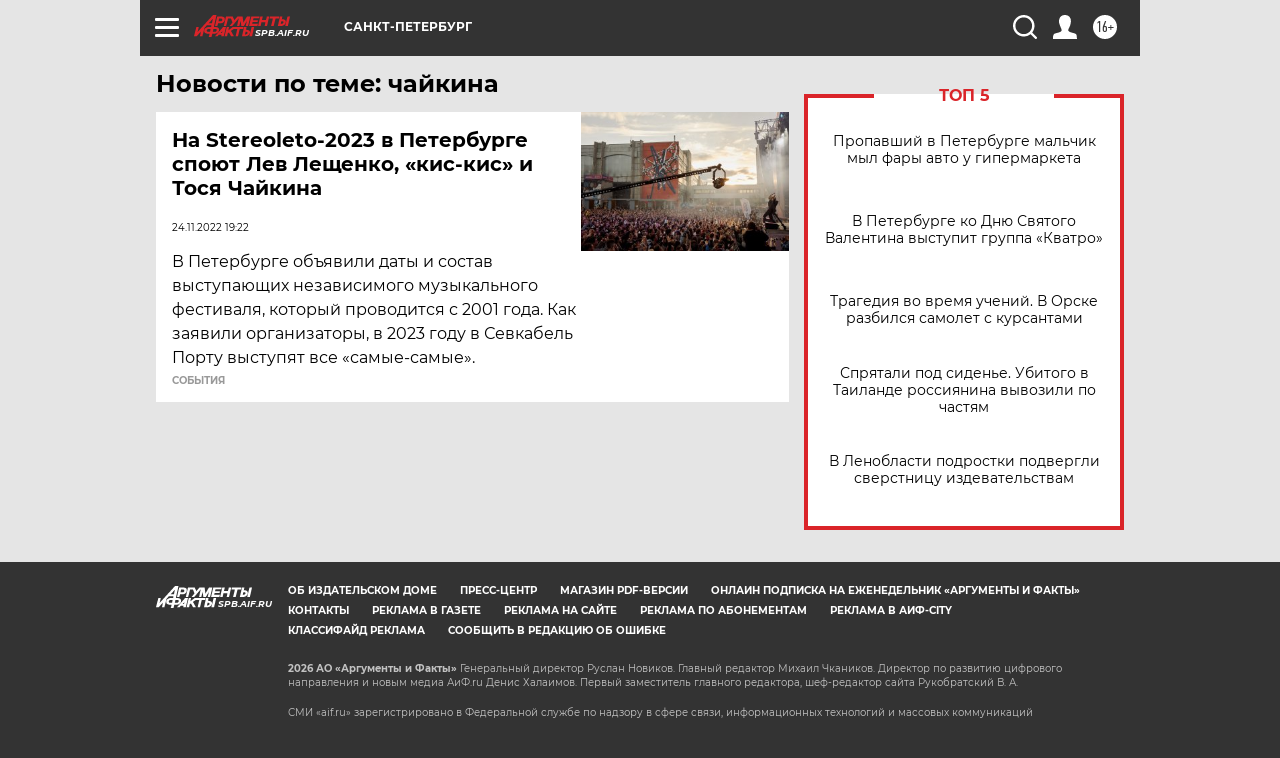

--- FILE ---
content_type: text/html; charset=UTF-8
request_url: https://spb.aif.ru/tag/chajkina_594684
body_size: 18040
content:
<!DOCTYPE html>
<!--[if IE 8]><html class="ie8"> <![endif]-->
<!--[if gt IE 8]><!--><html lang="ru"> <!--<![endif]-->
<head>
    <!-- created_at 02-02-2026 16:46:44 -->
    <script>
        window.isIndexPage = 0;
        window.isMobileBrowser = 0;
        window.disableSidebarCut = 1;
        window.bannerDebugMode = 0;
    </script>

                
                                    <meta http-equiv="Content-Type" content="text/html; charset=utf-8" >
<meta name="format-detection" content="telephone=no" >
<meta name="viewport" content="width=device-width, user-scalable=no, initial-scale=1.0, maximum-scale=1.0, minimum-scale=1.0" >
<meta http-equiv="X-UA-Compatible" content="IE=edge,chrome=1" >
<meta name="HandheldFriendly" content="true" >
<meta name="format-detection" content="telephone=no" >
<meta name="theme-color" content="#ffffff" >
<meta name="description" content="чайкина — самые актуальные и последние новости сегодня. Будьте в курсе главных свежих новостных событий дня и последнего часа, фото и видео репортажей на сайте Аргументы и Факты." >
<meta name="facebook-domain-verification" content="jiqbwww7rrqnwzjkizob7wrpmgmwq3" >
        <title>чайкина — последние новости сегодня | АиФ Санкт-Петербург</title>    <link rel="shortcut icon" type="image/x-icon" href="/favicon.ico" />
    <link rel="icon" type="image/svg+xml" href="/favicon.svg">
    
    <link rel="preload" href="/redesign2018/fonts/montserrat-v15-latin-ext_latin_cyrillic-ext_cyrillic-regular.woff2" as="font" type="font/woff2" crossorigin>
    <link rel="preload" href="/redesign2018/fonts/montserrat-v15-latin-ext_latin_cyrillic-ext_cyrillic-italic.woff2" as="font" type="font/woff2" crossorigin>
    <link rel="preload" href="/redesign2018/fonts/montserrat-v15-latin-ext_latin_cyrillic-ext_cyrillic-700.woff2" as="font" type="font/woff2" crossorigin>
    <link rel="preload" href="/redesign2018/fonts/montserrat-v15-latin-ext_latin_cyrillic-ext_cyrillic-700italic.woff2" as="font" type="font/woff2" crossorigin>
    <link rel="preload" href="/redesign2018/fonts/montserrat-v15-latin-ext_latin_cyrillic-ext_cyrillic-800.woff2" as="font" type="font/woff2" crossorigin>
    <link href="https://spb.aif.ru/tag/chajkina_594684" rel="canonical" >
<link href="https://spb.aif.ru/redesign2018/css/style.css?cba" media="all" rel="stylesheet" type="text/css" >
<link href="https://spb.aif.ru/img/icon/apple_touch_icon_57x57.png?cba" rel="apple-touch-icon" sizes="57x57" >
<link href="https://spb.aif.ru/img/icon/apple_touch_icon_114x114.png?cba" rel="apple-touch-icon" sizes="114x114" >
<link href="https://spb.aif.ru/img/icon/apple_touch_icon_72x72.png?cba" rel="apple-touch-icon" sizes="72x72" >
<link href="https://spb.aif.ru/img/icon/apple_touch_icon_144x144.png?cba" rel="apple-touch-icon" sizes="144x144" >
<link href="https://spb.aif.ru/img/icon/apple-touch-icon.png?cba" rel="apple-touch-icon" sizes="180x180" >
<link href="https://spb.aif.ru/img/icon/favicon-32x32.png?cba" rel="icon" type="image/png" sizes="32x32" >
<link href="https://spb.aif.ru/img/icon/favicon-16x16.png?cba" rel="icon" type="image/png" sizes="16x16" >
<link href="https://spb.aif.ru/img/manifest.json?cba" rel="manifest" >
<link href="https://spb.aif.ru/img/safari-pinned-tab.svg?cba" rel="mask-icon" color="#d55b5b" >
<link href="https://ads.betweendigital.com" rel="preconnect" crossorigin="" >
        <script type="text/javascript">
    //<!--
    var isRedesignPage = true;    //-->
</script>
<script type="text/javascript" src="https://spb.aif.ru/js/output/jquery.min.js?cba"></script>
<script type="text/javascript" src="https://spb.aif.ru/js/output/header_scripts.js?cba"></script>
<script type="text/javascript">
    //<!--
    var _sf_startpt=(new Date()).getTime()    //-->
</script>
<script type="text/javascript" src="https://yastatic.net/s3/passport-sdk/autofill/v1/sdk-suggest-with-polyfills-latest.js?cba"></script>
<script type="text/javascript">
    //<!--
    window.YandexAuthParams = {"oauthQueryParams":{"client_id":"b104434ccf5a4638bdfe8a9101264f3c","response_type":"code","redirect_uri":"https:\/\/aif.ru\/oauth\/yandex\/callback"},"tokenPageOrigin":"https:\/\/aif.ru"};    //-->
</script>
<script type="text/javascript">
    //<!--
    function AdFox_getWindowSize() {
    var winWidth,winHeight;
	if( typeof( window.innerWidth ) == 'number' ) {
		//Non-IE
		winWidth = window.innerWidth;
		winHeight = window.innerHeight;
	} else if( document.documentElement && ( document.documentElement.clientWidth || document.documentElement.clientHeight ) ) {
		//IE 6+ in 'standards compliant mode'
		winWidth = document.documentElement.clientWidth;
		winHeight = document.documentElement.clientHeight;
	} else if( document.body && ( document.body.clientWidth || document.body.clientHeight ) ) {
		//IE 4 compatible
		winWidth = document.body.clientWidth;
		winHeight = document.body.clientHeight;
	}
	return {"width":winWidth, "height":winHeight};
}//END function AdFox_getWindowSize

function AdFox_getElementPosition(elemId){
    var elem;
    
    if (document.getElementById) {
		elem = document.getElementById(elemId);
	}
	else if (document.layers) {
		elem = document.elemId;
	}
	else if (document.all) {
		elem = document.all.elemId;
	}
    var w = elem.offsetWidth;
    var h = elem.offsetHeight;	
    var l = 0;
    var t = 0;
	
    while (elem)
    {
        l += elem.offsetLeft;
        t += elem.offsetTop;
        elem = elem.offsetParent;
    }

    return {"left":l, "top":t, "width":w, "height":h};
} //END function AdFox_getElementPosition

function AdFox_getBodyScrollTop(){
	return self.pageYOffset || (document.documentElement && document.documentElement.scrollTop) || (document.body && document.body.scrollTop);
} //END function AdFox_getBodyScrollTop

function AdFox_getBodyScrollLeft(){
	return self.pageXOffset || (document.documentElement && document.documentElement.scrollLeft) || (document.body && document.body.scrollLeft);
}//END function AdFox_getBodyScrollLeft

function AdFox_Scroll(elemId,elemSrc){
   var winPos = AdFox_getWindowSize();
   var winWidth = winPos.width;
   var winHeight = winPos.height;
   var scrollY = AdFox_getBodyScrollTop();
   var scrollX =  AdFox_getBodyScrollLeft();
   var divId = 'AdFox_banner_'+elemId;
   var ltwhPos = AdFox_getElementPosition(divId);
   var lPos = ltwhPos.left;
   var tPos = ltwhPos.top;

   if(scrollY+winHeight+5 >= tPos && scrollX+winWidth+5 >= lPos){
      AdFox_getCodeScript(1,elemId,elemSrc);
	  }else{
	     setTimeout('AdFox_Scroll('+elemId+',"'+elemSrc+'");',100);
	  }
}//End function AdFox_Scroll    //-->
</script>
<script type="text/javascript">
    //<!--
    function AdFox_SetLayerVis(spritename,state){
   document.getElementById(spritename).style.visibility=state;
}

function AdFox_Open(AF_id){
   AdFox_SetLayerVis('AdFox_DivBaseFlash_'+AF_id, "hidden");
   AdFox_SetLayerVis('AdFox_DivOverFlash_'+AF_id, "visible");
}

function AdFox_Close(AF_id){
   AdFox_SetLayerVis('AdFox_DivOverFlash_'+AF_id, "hidden");
   AdFox_SetLayerVis('AdFox_DivBaseFlash_'+AF_id, "visible");
}

function AdFox_getCodeScript(AF_n,AF_id,AF_src){
   var AF_doc;
   if(AF_n<10){
      try{
	     if(document.all && !window.opera){
		    AF_doc = window.frames['AdFox_iframe_'+AF_id].document;
			}else if(document.getElementById){
			         AF_doc = document.getElementById('AdFox_iframe_'+AF_id).contentDocument;
					 }
		 }catch(e){}
    if(AF_doc){
	   AF_doc.write('<scr'+'ipt type="text/javascript" src="'+AF_src+'"><\/scr'+'ipt>');
	   }else{
	      setTimeout('AdFox_getCodeScript('+(++AF_n)+','+AF_id+',"'+AF_src+'");', 100);
		  }
		  }
}

function adfoxSdvigContent(banID, flashWidth, flashHeight){
	var obj = document.getElementById('adfoxBanner'+banID).style;
	if (flashWidth == '100%') obj.width = flashWidth;
	    else obj.width = flashWidth + "px";
	if (flashHeight == '100%') obj.height = flashHeight;
	    else obj.height = flashHeight + "px";
}

function adfoxVisibilityFlash(banName, flashWidth, flashHeight){
    	var obj = document.getElementById(banName).style;
	if (flashWidth == '100%') obj.width = flashWidth;
	    else obj.width = flashWidth + "px";
	if (flashHeight == '100%') obj.height = flashHeight;
	    else obj.height = flashHeight + "px";
}

function adfoxStart(banID, FirShowFlNum, constVisFlashFir, sdvigContent, flash1Width, flash1Height, flash2Width, flash2Height){
	if (FirShowFlNum == 1) adfoxVisibilityFlash('adfoxFlash1'+banID, flash1Width, flash1Height);
	    else if (FirShowFlNum == 2) {
		    adfoxVisibilityFlash('adfoxFlash2'+banID, flash2Width, flash2Height);
	        if (constVisFlashFir == 'yes') adfoxVisibilityFlash('adfoxFlash1'+banID, flash1Width, flash1Height);
		    if (sdvigContent == 'yes') adfoxSdvigContent(banID, flash2Width, flash2Height);
		        else adfoxSdvigContent(banID, flash1Width, flash1Height);
	}
}

function adfoxOpen(banID, constVisFlashFir, sdvigContent, flash2Width, flash2Height){
	var aEventOpenClose = new Image();
	var obj = document.getElementById("aEventOpen"+banID);
	if (obj) aEventOpenClose.src =  obj.title+'&rand='+Math.random()*1000000+'&prb='+Math.random()*1000000;
	adfoxVisibilityFlash('adfoxFlash2'+banID, flash2Width, flash2Height);
	if (constVisFlashFir != 'yes') adfoxVisibilityFlash('adfoxFlash1'+banID, 1, 1);
	if (sdvigContent == 'yes') adfoxSdvigContent(banID, flash2Width, flash2Height);
}


function adfoxClose(banID, constVisFlashFir, sdvigContent, flash1Width, flash1Height){
	var aEventOpenClose = new Image();
	var obj = document.getElementById("aEventClose"+banID);
	if (obj) aEventOpenClose.src =  obj.title+'&rand='+Math.random()*1000000+'&prb='+Math.random()*1000000;
	adfoxVisibilityFlash('adfoxFlash2'+banID, 1, 1);
	if (constVisFlashFir != 'yes') adfoxVisibilityFlash('adfoxFlash1'+banID, flash1Width, flash1Height);
	if (sdvigContent == 'yes') adfoxSdvigContent(banID, flash1Width, flash1Height);
}    //-->
</script>
<script type="text/javascript" async="true" src="https://yandex.ru/ads/system/header-bidding.js?cba"></script>
<script type="text/javascript" src="https://ad.mail.ru/static/sync-loader.js?cba"></script>
<script type="text/javascript" async="true" src="https://cdn.skcrtxr.com/roxot-wrapper/js/roxot-manager.js?pid=42c21743-edce-4460-a03e-02dbaef8f162"></script>
<script type="text/javascript" src="https://cdn-rtb.sape.ru/js/uids.js?cba"></script>
<script type="text/javascript">
    //<!--
        var adfoxBiddersMap = {
    "betweenDigital": "816043",
 "mediasniper": "2218745",
    "myTarget": "810102",
 "buzzoola": "1096246",
 "adfox_roden-media": "3373170",
    "videonow": "2966090", 
 "adfox_adsmart": "1463295",
  "Gnezdo": "3123512",
    "roxot": "3196121",
 "astralab": "2486209",
  "getintent": "3186204",
 "sape": "2758269",
 "adwile": "2733112",
 "hybrid": "2809332"
};
var syncid = window.rb_sync.id;
	  var biddersCpmAdjustmentMap = {
      'adfox_adsmart': 0.6,
	  'Gnezdo': 0.8,
	  'adwile': 0.8
  };

if (window.innerWidth >= 1024) {
var adUnits = [{
        "code": "adfox_153825256063495017",
  "sizes": [[300, 600], [240,400]],
        "bids": [{
                "bidder": "betweenDigital",
                "params": {
                    "placementId": "3235886"
                }
            },{
                "bidder": "myTarget",
                "params": {
                    "placementId": "555209",
"sendTargetRef": "true",
"additional": {
"fpid": syncid
}			
                }
            },{
                "bidder": "hybrid",
                "params": {
                    "placementId": "6582bbf77bc72f59c8b22f65"
                }
            },{
                "bidder": "buzzoola",
                "params": {
                    "placementId": "1252803"
                }
            },{
                "bidder": "videonow",
                "params": {
                    "placementId": "8503533"
                }
            },{
                    "bidder": "adfox_adsmart",
                    "params": {
						p1: 'cqguf',
						p2: 'hhro'
					}
            },{
                    "bidder": "roxot",
                    "params": {
						placementId: '2027d57b-1cff-4693-9a3c-7fe57b3bcd1f',
						sendTargetRef: true
					}
            },{
                    "bidder": "mediasniper",
                    "params": {
						"placementId": "4417"
					}
            },{
                    "bidder": "Gnezdo",
                    "params": {
						"placementId": "354318"
					}
            },{
                    "bidder": "getintent",
                    "params": {
						"placementId": "215_V_aif.ru_D_Top_300x600"
					}
            },{
                    "bidder": "adfox_roden-media",
                    "params": {
						p1: "dilmj",
						p2: "emwl"
					}
            },{
                    "bidder": "astralab",
                    "params": {
						"placementId": "642ad3a28528b410c4990932"
					}
            }
        ]
    },{
        "code": "adfox_150719646019463024",
		"sizes": [[640,480], [640,360]],
        "bids": [{
                "bidder": "adfox_adsmart",
                    "params": {
						p1: 'cmqsb',
						p2: 'ul'
					}
            },{
                "bidder": "sape",
                "params": {
                    "placementId": "872427",
					additional: {
                       sapeFpUids: window.sapeRrbFpUids || []
                   }				
                }
            },{
                "bidder": "roxot",
                "params": {
                    placementId: '2b61dd56-9c9f-4c45-a5f5-98dd5234b8a1',
					sendTargetRef: true
                }
            },{
                "bidder": "getintent",
                "params": {
                    "placementId": "215_V_aif.ru_D_AfterArticle_640х480"
                }
            }
        ]
    },{
        "code": "adfox_149010055036832877",
		"sizes": [[970,250]],
		"bids": [{
                    "bidder": "adfox_roden-media",
                    "params": {
						p1: 'dilmi',
						p2: 'hfln'
					}
            },{
                    "bidder": "buzzoola",
                    "params": {
						"placementId": "1252804"
					}
            },{
                    "bidder": "getintent",
                    "params": {
						"placementId": "215_V_aif.ru_D_Billboard_970x250"
					}
            },{
                "bidder": "astralab",
                "params": {
                    "placementId": "67bf071f4e6965fa7b30fea3"
                }
            },{
                    "bidder": "hybrid",
                    "params": {
						"placementId": "6582bbf77bc72f59c8b22f66"
					}
            },{
                    "bidder": "myTarget",
                    "params": {
						"placementId": "1462991",
"sendTargetRef": "true",
"additional": {
"fpid": syncid
}			
					}
            }			           
        ]        
    },{
        "code": "adfox_149874332414246474",
		"sizes": [[640,360], [300,250], [640,480]],
		"codeType": "combo",
		"bids": [{
                "bidder": "mediasniper",
                "params": {
                    "placementId": "4419"
                }
            },{
                "bidder": "buzzoola",
                "params": {
                    "placementId": "1220692"
                }
            },{
                "bidder": "astralab",
                "params": {
                    "placementId": "66fd25eab13381b469ae4b39"
                }
            },
			{
                    "bidder": "betweenDigital",
                    "params": {
						"placementId": "4502825"
					}
            }
			           
        ]        
    },{
        "code": "adfox_149848658878716687",
		"sizes": [[300,600], [240,400]],
        "bids": [{
                "bidder": "betweenDigital",
                "params": {
                    "placementId": "3377360"
                }
            },{
                "bidder": "roxot",
                "params": {
                    placementId: 'fdaba944-bdaa-4c63-9dd3-af12fc6afbf8',
					sendTargetRef: true
                }
            },{
                "bidder": "sape",
                "params": {
                    "placementId": "872425",
					additional: {
                       sapeFpUids: window.sapeRrbFpUids || []
                   }
                }
            },{
                "bidder": "adwile",
                "params": {
                    "placementId": "27990"
                }
            }
        ]        
    }
],
	syncPixels = [{
    bidder: 'hybrid',
    pixels: [
    "https://www.tns-counter.ru/V13a****idsh_ad/ru/CP1251/tmsec=idsh_dis/",
    "https://www.tns-counter.ru/V13a****idsh_vid/ru/CP1251/tmsec=idsh_aifru-hbrdis/",
    "https://mc.yandex.ru/watch/66716692?page-url=aifru%3Futm_source=dis_hybrid_default%26utm_medium=%26utm_campaign=%26utm_content=%26utm_term=&page-ref="+window.location.href
]
  }
  ];
} else if (window.innerWidth < 1024) {
var adUnits = [{
        "code": "adfox_14987283079885683",
		"sizes": [[300,250], [300,240]],
        "bids": [{
                "bidder": "betweenDigital",
                "params": {
                    "placementId": "2492448"
                }
            },{
                "bidder": "myTarget",
                "params": {
                    "placementId": "226830",
"sendTargetRef": "true",
"additional": {
"fpid": syncid
}			
                }
            },{
                "bidder": "hybrid",
                "params": {
                    "placementId": "6582bbf77bc72f59c8b22f64"
                }
            },{
                "bidder": "mediasniper",
                "params": {
                    "placementId": "4418"
                }
            },{
                "bidder": "buzzoola",
                "params": {
                    "placementId": "563787"
                }
            },{
                "bidder": "roxot",
                "params": {
                    placementId: '20bce8ad-3a5e-435a-964f-47be17e201cf',
					sendTargetRef: true
                }
            },{
                "bidder": "videonow",
                "params": {
                    "placementId": "2577490"
                }
            },{
                "bidder": "adfox_adsmart",
                    "params": {
						p1: 'cqmbg',
						p2: 'ul'
					}
            },{
                    "bidder": "Gnezdo",
                    "params": {
						"placementId": "354316"
					}
            },{
                    "bidder": "getintent",
                    "params": {
						"placementId": "215_V_aif.ru_M_Top_300x250"
					}
            },{
                    "bidder": "adfox_roden-media",
                    "params": {
						p1: "dilmx",
						p2: "hbts"
					}
            },{
                "bidder": "astralab",
                "params": {
                    "placementId": "642ad47d8528b410c4990933"
                }
            }			
        ]        
    },{
        "code": "adfox_153545578261291257",
		"bids": [{
                    "bidder": "sape",
                    "params": {
						"placementId": "872426",
					additional: {
                       sapeFpUids: window.sapeRrbFpUids || []
                   }
					}
            },{
                    "bidder": "roxot",
                    "params": {
						placementId: 'eb2ebb9c-1e7e-4c80-bef7-1e93debf197c',
						sendTargetRef: true
					}
            }
			           
        ]        
    },{
        "code": "adfox_165346609120174064",
		"sizes": [[320,100]],
		"bids": [            
            		{
                    "bidder": "buzzoola",
                    "params": {
						"placementId": "1252806"
					}
            },{
                    "bidder": "getintent",
                    "params": {
						"placementId": "215_V_aif.ru_M_FloorAd_320x100"
					}
            }
			           
        ]        
    },{
        "code": "adfox_155956315896226671",
		"bids": [            
            		{
                    "bidder": "buzzoola",
                    "params": {
						"placementId": "1252805"
					}
            },{
                    "bidder": "sape",
                    "params": {
						"placementId": "887956",
					additional: {
                       sapeFpUids: window.sapeRrbFpUids || []
                   }
					}
            },{
                    "bidder": "myTarget",
                    "params": {
						"placementId": "821424",
"sendTargetRef": "true",
"additional": {
"fpid": syncid
}			
					}
            }
			           
        ]        
    },{
        "code": "adfox_149874332414246474",
		"sizes": [[640,360], [300,250], [640,480]],
		"codeType": "combo",
		"bids": [{
                "bidder": "adfox_roden-media",
                "params": {
					p1: 'dilmk',
					p2: 'hfiu'
				}
            },{
                "bidder": "mediasniper",
                "params": {
                    "placementId": "4419"
                }
            },{
                "bidder": "roxot",
                "params": {
                    placementId: 'ba25b33d-cd61-4c90-8035-ea7d66f011c6',
					sendTargetRef: true
                }
            },{
                "bidder": "adwile",
                "params": {
                    "placementId": "27991"
                }
            },{
                    "bidder": "Gnezdo",
                    "params": {
						"placementId": "354317"
					}
            },{
                    "bidder": "getintent",
                    "params": {
						"placementId": "215_V_aif.ru_M_Comboblock_300x250"
					}
            },{
                    "bidder": "astralab",
                    "params": {
						"placementId": "66fd260fb13381b469ae4b3f"
					}
            },{
                    "bidder": "betweenDigital",
                    "params": {
						"placementId": "4502825"
					}
            }
			]        
    }
],
	syncPixels = [
  {
    bidder: 'hybrid',
    pixels: [
    "https://www.tns-counter.ru/V13a****idsh_ad/ru/CP1251/tmsec=idsh_mob/",
    "https://www.tns-counter.ru/V13a****idsh_vid/ru/CP1251/tmsec=idsh_aifru-hbrmob/",
    "https://mc.yandex.ru/watch/66716692?page-url=aifru%3Futm_source=mob_hybrid_default%26utm_medium=%26utm_campaign=%26utm_content=%26utm_term=&page-ref="+window.location.href
]
  }
  ];
}
var userTimeout = 1500;
window.YaHeaderBiddingSettings = {
    biddersMap: adfoxBiddersMap,
	biddersCpmAdjustmentMap: biddersCpmAdjustmentMap,
    adUnits: adUnits,
    timeout: userTimeout,
    syncPixels: syncPixels	
};    //-->
</script>
<script type="text/javascript">
    //<!--
    window.yaContextCb = window.yaContextCb || []    //-->
</script>
<script type="text/javascript" async="true" src="https://yandex.ru/ads/system/context.js?cba"></script>
<script type="text/javascript">
    //<!--
    window.EventObserver = {
    observers: {},

    subscribe: function (name, fn) {
        if (!this.observers.hasOwnProperty(name)) {
            this.observers[name] = [];
        }
        this.observers[name].push(fn)
    },
    
    unsubscribe: function (name, fn) {
        if (!this.observers.hasOwnProperty(name)) {
            return;
        }
        this.observers[name] = this.observers[name].filter(function (subscriber) {
            return subscriber !== fn
        })
    },
    
    broadcast: function (name, data) {
        if (!this.observers.hasOwnProperty(name)) {
            return;
        }
        this.observers[name].forEach(function (subscriber) {
            return subscriber(data)
        })
    }
};    //-->
</script>    
    <script>
  var adcm_config ={
    id:1064,
    platformId: 64,
    init: function () {
      window.adcm.call();
    }
  };
</script>
<script src="https://tag.digitaltarget.ru/adcm.js" async></script>    <!-- Yandex.Metrika counter -->
<script type="text/javascript" >
    (function (d, w, c) {
        (w[c] = w[c] || []).push(function() {
            try {
                w.yaCounter51369400 = new Ya.Metrika2({
                    id:51369400,
                    clickmap:true,
                    trackLinks:true,
                    accurateTrackBounce:true,
                    webvisor:true
                });
            } catch(e) { }
        });

        var n = d.getElementsByTagName("script")[0],
            s = d.createElement("script"),
            f = function () { n.parentNode.insertBefore(s, n); };
        s.type = "text/javascript";
        s.async = true;
        s.src = "https://mc.yandex.ru/metrika/tag.js";

        if (w.opera == "[object Opera]") {
            d.addEventListener("DOMContentLoaded", f, false);
        } else { f(); }
    })(document, window, "yandex_metrika_callbacks2");
</script>
<noscript><div><img src="https://mc.yandex.ru/watch/51369400" style="position:absolute; left:-9999px;" alt="" /></div></noscript>
<!-- /Yandex.Metrika counter --><meta name="yandex-verification" content="09633c48b53206c9" /><meta name="google-site-verification" content="U62sDHlgue3osrNGy7cOyUkCYoiceFwcIM0im-6tbbE" />
    <link rel="stylesheet" type="text/css" media="print" href="https://spb.aif.ru/redesign2018/css/print.css?cba" />
    <base href=""/>
</head><body class="region__spb ">
<div class="overlay"></div>
<!-- Rating@Mail.ru counter -->
<script type="text/javascript">
var _tmr = window._tmr || (window._tmr = []);
_tmr.push({id: "59428", type: "pageView", start: (new Date()).getTime()});
(function (d, w, id) {
  if (d.getElementById(id)) return;
  var ts = d.createElement("script"); ts.type = "text/javascript"; ts.async = true; ts.id = id;
  ts.src = "https://top-fwz1.mail.ru/js/code.js";
  var f = function () {var s = d.getElementsByTagName("script")[0]; s.parentNode.insertBefore(ts, s);};
  if (w.opera == "[object Opera]") { d.addEventListener("DOMContentLoaded", f, false); } else { f(); }
})(document, window, "topmailru-code");
</script><noscript><div>
<img src="https://top-fwz1.mail.ru/counter?id=59428;js=na" style="border:0;position:absolute;left:-9999px;" alt="Top.Mail.Ru" />
</div></noscript>
<!-- //Rating@Mail.ru counter -->



<div class="container" id="container">
    
        <noindex><div class="adv_content bp__body_first adwrapper"><div class="banner_params hide" data-params="{&quot;id&quot;:5712,&quot;num&quot;:1,&quot;place&quot;:&quot;body_first&quot;}"></div>
<!--AdFox START-->
<!--aif_direct-->
<!--Площадка: Audit / * / *-->
<!--Тип баннера: 1x1-->
<!--Расположение: <верх страницы>-->
<div id="adfox_151922068161582025"></div>
<script>
    window.Ya.adfoxCode.create({
        ownerId: 249933,
        containerId: 'adfox_151922068161582025',
        params: {
            pp: 'g',
            ps: 'criw',
            p2: 'frfe',
            puid1: ''
        }
    });
</script></div></noindex>
        
        <!--баннер над шапкой--->
                <div class="banner_box">
            <div class="main_banner">
                            </div>
        </div>
                <!--//баннер  над шапкой--->

    <script>
	currentUser = new User();
</script>

<header class="header">
    <div class="count_box_nodisplay">
    <div class="couter_block"><!--LiveInternet counter-->
<script type="text/javascript"><!--
document.write("<img src='https://counter.yadro.ru//hit;AIF?r"+escape(document.referrer)+((typeof(screen)=="undefined")?"":";s"+screen.width+"*"+screen.height+"*"+(screen.colorDepth?screen.colorDepth:screen.pixelDepth))+";u"+escape(document.URL)+";h"+escape(document.title.substring(0,80))+";"+Math.random()+"' width=1 height=1 alt=''>");
//--></script><!--/LiveInternet--></div></div>    <div class="topline">
    <a href="#" class="burger openCloser">
        <div class="burger__wrapper">
            <span class="burger__line"></span>
            <span class="burger__line"></span>
            <span class="burger__line"></span>
        </div>
    </a>

    
    <a href="/" class="logo_box">
                <img width="96" height="22" src="https://spb.aif.ru/redesign2018/img/logo.svg?cba" alt="Аргументы и Факты">
        <div class="region_url">
            spb.aif.ru        </div>
            </a>
    <div itemscope itemtype="http://schema.org/Organization" class="schema_org">
        <img itemprop="logo" src="https://spb.aif.ru/redesign2018/img/logo.svg?cba" />
        <a itemprop="url" href="/"></a>
        <meta itemprop="name" content="АО «Аргументы и Факты»" />
        <div itemprop="address" itemscope itemtype="http://schema.org/PostalAddress">
            <meta itemprop="postalCode" content="101000" />
            <meta itemprop="addressLocality" content="Москва" />
            <meta itemprop="streetAddress" content="ул. Мясницкая, д. 42"/>
            <meta itemprop="addressCountry" content="RU"/>
            <a itemprop="telephone" href="tel:+74956465757">+7 (495) 646 57 57</a>
        </div>
    </div>
    <div class="age16 age16_topline">16+</div>
    <a href="#" class="region regionOpenCloser">
        <img width="19" height="25" src="https://spb.aif.ru/redesign2018/img/location.svg?cba"><span>Санкт-Петербург</span>
    </a>
    <div class="topline__slot">
             </div>

    <!--a class="topline__hashtag" href="https://aif.ru/health/coronavirus/?utm_medium=header&utm_content=covid&utm_source=aif">#остаемсядома</a-->
    <div class="auth_user_status_js">
        <a href="#" class="user auth_link_login_js auth_open_js"><img width="24" height="24" src="https://spb.aif.ru/redesign2018/img/user_ico.svg?cba"></a>
        <a href="/profile" class="user auth_link_profile_js" style="display: none"><img width="24" height="24" src="https://spb.aif.ru/redesign2018/img/user_ico.svg?cba"></a>
    </div>
    <div class="search_box">
        <a href="#" class="search_ico searchOpener">
            <img width="24" height="24" src="https://spb.aif.ru/redesign2018/img/search_ico.svg?cba">
        </a>
        <div class="search_input">
            <form action="/search" id="search_form1">
                <input type="text" name="text" maxlength="50"/>
            </form>
        </div>
    </div>
</div>

<div class="fixed_menu topline">
    <div class="cont_center">
        <a href="#" class="burger openCloser">
            <div class="burger__wrapper">
                <span class="burger__line"></span>
                <span class="burger__line"></span>
                <span class="burger__line"></span>
            </div>
        </a>
        <a href="/" class="logo_box">
                        <img width="96" height="22" src="https://spb.aif.ru/redesign2018/img/logo.svg?cba" alt="Аргументы и Факты">
            <div class="region_url">
                spb.aif.ru            </div>
                    </a>
        <div class="age16 age16_topline">16+</div>
        <a href="/" class="region regionOpenCloser">
            <img width="19" height="25" src="https://spb.aif.ru/redesign2018/img/location.svg?cba">
            <span>Санкт-Петербург</span>
        </a>
        <div class="topline__slot">
                    </div>

        <!--a class="topline__hashtag" href="https://aif.ru/health/coronavirus/?utm_medium=header&utm_content=covid&utm_source=aif">#остаемсядома</a-->
        <div class="auth_user_status_js">
            <a href="#" class="user auth_link_login_js auth_open_js"><img width="24" height="24" src="https://spb.aif.ru/redesign2018/img/user_ico.svg?cba"></a>
            <a href="/profile" class="user auth_link_profile_js" style="display: none"><img width="24" height="24" src="https://spb.aif.ru/redesign2018/img/user_ico.svg?cba"></a>
        </div>
        <div class="search_box">
            <a href="#" class="search_ico searchOpener">
                <img width="24" height="24" src="https://spb.aif.ru/redesign2018/img/search_ico.svg?cba">
            </a>
            <div class="search_input">
                <form action="/search">
                    <input type="text" name="text" maxlength="50" >
                </form>
            </div>
        </div>
    </div>
</div>    <div class="regions_box">
    <nav class="cont_center">
        <ul class="regions">
            <li><a href="https://aif.ru?from_menu=1">ФЕДЕРАЛЬНЫЙ</a></li>
            <li><a href="https://spb.aif.ru">САНКТ-ПЕТЕРБУРГ</a></li>

            
                                    <li><a href="https://adigea.aif.ru">Адыгея</a></li>
                
            
                                    <li><a href="https://arh.aif.ru">Архангельск</a></li>
                
            
                
            
                
            
                                    <li><a href="https://astrakhan.aif.ru">Астрахань</a></li>
                
            
                                    <li><a href="https://altai.aif.ru">Барнаул</a></li>
                
            
                                    <li><a href="https://aif.by">Беларусь</a></li>
                
            
                                    <li><a href="https://bel.aif.ru">Белгород</a></li>
                
            
                
            
                                    <li><a href="https://bryansk.aif.ru">Брянск</a></li>
                
            
                                    <li><a href="https://bur.aif.ru">Бурятия</a></li>
                
            
                                    <li><a href="https://vl.aif.ru">Владивосток</a></li>
                
            
                                    <li><a href="https://vlad.aif.ru">Владимир</a></li>
                
            
                                    <li><a href="https://vlg.aif.ru">Волгоград</a></li>
                
            
                                    <li><a href="https://vologda.aif.ru">Вологда</a></li>
                
            
                                    <li><a href="https://vrn.aif.ru">Воронеж</a></li>
                
            
                
            
                                    <li><a href="https://dag.aif.ru">Дагестан</a></li>
                
            
                
            
                                    <li><a href="https://ivanovo.aif.ru">Иваново</a></li>
                
            
                                    <li><a href="https://irk.aif.ru">Иркутск</a></li>
                
            
                                    <li><a href="https://kazan.aif.ru">Казань</a></li>
                
            
                                    <li><a href="https://kzaif.kz">Казахстан</a></li>
                
            
                
            
                                    <li><a href="https://klg.aif.ru">Калининград</a></li>
                
            
                
            
                                    <li><a href="https://kaluga.aif.ru">Калуга</a></li>
                
            
                                    <li><a href="https://kamchatka.aif.ru">Камчатка</a></li>
                
            
                
            
                                    <li><a href="https://karel.aif.ru">Карелия</a></li>
                
            
                                    <li><a href="https://kirov.aif.ru">Киров</a></li>
                
            
                                    <li><a href="https://komi.aif.ru">Коми</a></li>
                
            
                                    <li><a href="https://kostroma.aif.ru">Кострома</a></li>
                
            
                                    <li><a href="https://kuban.aif.ru">Краснодар</a></li>
                
            
                                    <li><a href="https://krsk.aif.ru">Красноярск</a></li>
                
            
                                    <li><a href="https://krym.aif.ru">Крым</a></li>
                
            
                                    <li><a href="https://kuzbass.aif.ru">Кузбасс</a></li>
                
            
                
            
                
            
                                    <li><a href="https://aif.kg">Кыргызстан</a></li>
                
            
                                    <li><a href="https://mar.aif.ru">Марий Эл</a></li>
                
            
                                    <li><a href="https://saransk.aif.ru">Мордовия</a></li>
                
            
                                    <li><a href="https://murmansk.aif.ru">Мурманск</a></li>
                
            
                
            
                                    <li><a href="https://nn.aif.ru">Нижний Новгород</a></li>
                
            
                                    <li><a href="https://nsk.aif.ru">Новосибирск</a></li>
                
            
                
            
                                    <li><a href="https://omsk.aif.ru">Омск</a></li>
                
            
                                    <li><a href="https://oren.aif.ru">Оренбург</a></li>
                
            
                                    <li><a href="https://penza.aif.ru">Пенза</a></li>
                
            
                                    <li><a href="https://perm.aif.ru">Пермь</a></li>
                
            
                                    <li><a href="https://pskov.aif.ru">Псков</a></li>
                
            
                                    <li><a href="https://rostov.aif.ru">Ростов-на-Дону</a></li>
                
            
                                    <li><a href="https://rzn.aif.ru">Рязань</a></li>
                
            
                                    <li><a href="https://samara.aif.ru">Самара</a></li>
                
            
                
            
                                    <li><a href="https://saratov.aif.ru">Саратов</a></li>
                
            
                                    <li><a href="https://sakhalin.aif.ru">Сахалин</a></li>
                
            
                
            
                                    <li><a href="https://smol.aif.ru">Смоленск</a></li>
                
            
                
            
                                    <li><a href="https://stav.aif.ru">Ставрополь</a></li>
                
            
                
            
                                    <li><a href="https://tver.aif.ru">Тверь</a></li>
                
            
                                    <li><a href="https://tlt.aif.ru">Тольятти</a></li>
                
            
                                    <li><a href="https://tomsk.aif.ru">Томск</a></li>
                
            
                                    <li><a href="https://tula.aif.ru">Тула</a></li>
                
            
                                    <li><a href="https://tmn.aif.ru">Тюмень</a></li>
                
            
                                    <li><a href="https://udm.aif.ru">Удмуртия</a></li>
                
            
                
            
                                    <li><a href="https://ul.aif.ru">Ульяновск</a></li>
                
            
                                    <li><a href="https://ural.aif.ru">Урал</a></li>
                
            
                                    <li><a href="https://ufa.aif.ru">Уфа</a></li>
                
            
                
            
                
            
                                    <li><a href="https://hab.aif.ru">Хабаровск</a></li>
                
            
                
            
                                    <li><a href="https://chv.aif.ru">Чебоксары</a></li>
                
            
                                    <li><a href="https://chel.aif.ru">Челябинск</a></li>
                
            
                                    <li><a href="https://chr.aif.ru">Черноземье</a></li>
                
            
                                    <li><a href="https://chita.aif.ru">Чита</a></li>
                
            
                                    <li><a href="https://ugra.aif.ru">Югра</a></li>
                
            
                                    <li><a href="https://yakutia.aif.ru">Якутия</a></li>
                
            
                                    <li><a href="https://yamal.aif.ru">Ямал</a></li>
                
            
                                    <li><a href="https://yar.aif.ru">Ярославль</a></li>
                
                    </ul>
    </nav>
</div>    <div class="top_menu_box">
    <div class="cont_center">
        <nav class="top_menu main_menu_wrapper_js">
                            <ul class="main_menu main_menu_js" id="rubrics">
                                    <li  class="menuItem top_level_item_js">

        <a  href="https://spb.aif.ru/tourism" title="Отдых и туризм" id="custommenu-10507">Отдых и туризм</a>
    
    </li>                                                <li  class="menuItem top_level_item_js">

        <span  title="Спецпроекты">Спецпроекты</span>
    
            <div class="subrubrics_box submenu_js">
            <ul>
                                                            <li  class="menuItem">

        <a  href="http://aif-city.spb.aif.ru/" title="Аиф-City" id="custommenu-9269">Аиф-City</a>
    
    </li>                                                                                <li  class="menuItem">

        <a  href="https://spb.aif.ru/society/people/trend-5148" title="Вторая молодость" id="custommenu-11709">Вторая молодость</a>
    
    </li>                                                                                <li  class="menuItem">

        <a  href="https://spb.aif.ru/society/trend-4962" title="СВО: возвращение с фронта" id="custommenu-11700">СВО: возвращение с фронта</a>
    
    </li>                                                                                <li  class="menuItem">

        <a  href="https://spb.aif.ru/city/trend-5146" title="Город Будущего" id="custommenu-11704">Город Будущего</a>
    
    </li>                                                                                <li  class="menuItem">

        <a  href="https://spb.aif.ru/tourism/trend-5107" title="Русская Балтика" id="custommenu-11701">Русская Балтика</a>
    
    </li>                                                                                <li  class="menuItem">

        <a  href="https://spb.aif.ru/society/trend-4995" title="Время думать о людях" id="custommenu-11465">Время думать о людях</a>
    
    </li>                                                                                <li  class="menuItem">

        <a  href="https://spb.aif.ru/society/people/trend-4992" title="Знай наших! " id="custommenu-11464">Знай наших! </a>
    
    </li>                                                                                <li  class="menuItem">

        <a  href="https://spb.aif.ru/society/trend-4964" title="Формула счастья: 40 семей, 200 детей" id="custommenu-11462">Формула счастья: 40 семей, 200 детей</a>
    
    </li>                                                                                <li  class="menuItem">

        <a  href="https://spb.aif.ru/society/trend_4772" title="Найди своего Трезорку " id="custommenu-11442">Найди своего Трезорку </a>
    
    </li>                                                                                <li  class="menuItem">

        <a  href=" https://chukovsky-spb.aif.ru/" title="Виртуальный музей Чуковского" id="custommenu-11211">Виртуальный музей Чуковского</a>
    
    </li>                                                                                <li  class="menuItem">

        <a  href="https://aif.ru/society/yota/tradicii_kotorye_obedinyayut/" title="Семейные традиции. Что объединяет поколения бабушек, родителей и детей" id="custommenu-11092">Семейные традиции. Что объединяет поколения бабушек, родителей и детей</a>
    
    </li>                                                                                <li  class="menuItem">

        <a  href="https://circus-spb.aif.ru/" title="Деньги в кассы, цирк - в массы!" id="custommenu-11202">Деньги в кассы, цирк - в массы!</a>
    
    </li>                                                                                <li  class="menuItem">

        <a  href="https://spb.aif.ru/society/yota/v_puteshestvie_po_strane_uznayom_dostoprimechatelnosti/" title="В путешествие по стране" id="custommenu-11196">В путешествие по стране</a>
    
    </li>                                                                                <li  class="menuItem">

        <a  href="https://spb.aif.ru/society/trend_4553" title="Стань гражданином" id="custommenu-11201">Стань гражданином</a>
    
    </li>                                                                                <li  class="menuItem">

        <a  href="https://spb.aif.ru/culture/person/trend_4416" title="Петру I - 350 лет" id="custommenu-10890">Петру I - 350 лет</a>
    
    </li>                                                                                <li  class="menuItem">

        <a  href="https://spb.aif.ru/culture/trend_4506" title="100 лиц Северной столицы" id="custommenu-11192">100 лиц Северной столицы</a>
    
    </li>                                                                                <li  class="menuItem">

        <a  href="https://spb.aif.ru/tourism/trend_4505" title="Отсюда начинается Россия" id="custommenu-11191">Отсюда начинается Россия</a>
    
    </li>                                                                                <li  class="menuItem">

        <a  href="https://spb.aif.ru/society/trend_4395" title="Юбиляры-2022" id="custommenu-10886">Юбиляры-2022</a>
    
    </li>                                                                                <li  class="menuItem">

        <a  href="https://spb.aif.ru/city/event/trend_3078" title="Голоса Победы" id="custommenu-9827">Голоса Победы</a>
    
    </li>                                                                                <li  class="menuItem">

        <a  href="http://busines-lady-spb.aif.ru" title="«Когда у бизнеса - женское лицо»" id="custommenu-10776">«Когда у бизнеса - женское лицо»</a>
    
    </li>                                                                                <li  class="menuItem">

        <a  href="https://spb.aif.ru/society/trend_4052" title="Выбирай родное" id="custommenu-10517">Выбирай родное</a>
    
    </li>                                                                                <li  class="menuItem">

        <a  href="https://dostoevskiy-spb.aif.ru/" title="Культурный марафон к 200-летию Ф. М. Достоевского" id="custommenu-10499">Культурный марафон к 200-летию Ф. М. Достоевского</a>
    
    </li>                                                                                <li  class="menuItem">

        <a  href="https://spb.aif.ru/society/trend_3945" title="Жизнь после COVID-19" id="custommenu-10468">Жизнь после COVID-19</a>
    
    </li>                                                                                <li  class="menuItem">

        <a  href="https://turizm-lenoblast-spb.aif.ru" title="«Путешествуя по Ленинградской области»" id="custommenu-10777">«Путешествуя по Ленинградской области»</a>
    
    </li>                                                                                <li  class="menuItem">

        <a  href="https://spb.aif.ru/view/society/trend_3952?key=870badd9860bba2dbad72b36f7c5cbe5" title="Чем живет Ленинградская область?" id="custommenu-10474">Чем живет Ленинградская область?</a>
    
    </li>                                                                                <li  class="menuItem">

        <a  href="https://spb.aif.ru/society/trend_4017" title="«Я – инвестор»" id="custommenu-10497">«Я – инвестор»</a>
    
    </li>                                                                                <li  class="menuItem">

        <a  href="https://spb.aif.ru/society/trend_3996?fbclid=IwAR3btTupZJs9f7YnM5LOdIS0GfLkvTcduASst4ySCzLfa6TMK6Tzng_hXS4" title="Герои нашего времени" id="custommenu-10489">Герои нашего времени</a>
    
    </li>                                                                                <li  class="menuItem">

        <a  href="https://smolny-kolokolnia-spb.aif.ru" title="Архитектура, выдержанная временем" id="custommenu-10465">Архитектура, выдержанная временем</a>
    
    </li>                                                                                <li  class="menuItem">

        <a  href="https://enfield.spb.aif.ru/" title="Общественные пространства как образ жизни" id="custommenu-10424">Общественные пространства как образ жизни</a>
    
    </li>                                                                                <li  class="menuItem">

        <a  href="http://ariosto.spb.aif.ru/" title="Русская Италия" id="custommenu-10425">Русская Италия</a>
    
    </li>                                                                                <li  class="menuItem">

        <a  href="https://spb.aif.ru/culture/trend_3741" title="Театральная столица" id="custommenu-10073">Театральная столица</a>
    
    </li>                                                                                <li  class="menuItem">

        <a  href="https://museum-rzd-spb.aif.ru/" title="Память поколений" id="custommenu-10249">Память поколений</a>
    
    </li>                                                                                <li  class="menuItem">

        <a  href="https://spb.aif.ru/society/trend_3588" title="Сохранить планету" id="custommenu-10041">Сохранить планету</a>
    
    </li>                                                                                <li  class="menuItem">

        <a  href="https://spb.aif.ru/society/trend_3690" title="Знай свои права" id="custommenu-10068">Знай свои права</a>
    
    </li>                                                                                <li  class="menuItem">

        <a  href="https://spb.aif.ru/society/trend_3613?key=48055b2db092c8df6dd1258108e27bd9" title="Город детства" id="custommenu-10050">Город детства</a>
    
    </li>                                                                                <li  class="menuItem">

        <a  href="https://spb.aif.ru/conference/trend_3321?key=cc560bec49458078a5ba4af766762d15" title="Круглый стол «АиФ-Петербург»" id="custommenu-9834">Круглый стол «АиФ-Петербург»</a>
    
    </li>                                                                                <li  class="menuItem">

        <a  href="https://spb.aif.ru/dacha/trend_3322?key=fc8a0ecc639e59b7bbb1020668f04e19" title="Дача" id="custommenu-9835">Дача</a>
    
    </li>                                                                                <li  class="menuItem">

        <a  href="https://spb.aif.ru/culture/trend_3454" title="Эрмитажу - 255!" id="custommenu-9982">Эрмитажу - 255!</a>
    
    </li>                                                                                <li  class="menuItem">

        <a  href="https://spb.aif.ru/city/trend_3468" title="Ленинград - город живых" id="custommenu-9983">Ленинград - город живых</a>
    
    </li>                                                                                <li  class="menuItem">

        <a  href="https://spb.aif.ru/health/situation/trend_3024" title="ЗОЖ" id="custommenu-9303">ЗОЖ</a>
    
    </li>                                                                                <li  class="menuItem">

        <a  href="https://spb.aif.ru/auto/auto_details/trend_2845" title="Авто" id="custommenu-9037">Авто</a>
    
    </li>                                                                                <li  class="menuItem">

        <a  href="http://operatsiia-iskra.spb.aif.ru/" title="Операция «Искра»" id="custommenu-9263">Операция «Искра»</a>
    
    </li>                                                                                <li  class="menuItem">

        <a  href="http://life-control.spb.aif.ru/" title="Умный подарок" id="custommenu-9202">Умный подарок</a>
    
    </li>                                                                                <li  class="menuItem">

        <a  href="http://dohod-bez-hlopot.spb.aif.ru/" title="Доход без хлопот" id="custommenu-9176">Доход без хлопот</a>
    
    </li>                                                                                <li  class="menuItem">

        <a  href="http://odinochestvo-v-bolshom-gorode-cds.spb.aif.ru/" title="«Архитектура счастья»" id="custommenu-7310">«Архитектура счастья»</a>
    
    </li>                                                                                <li  class="menuItem">

        <a  href="http://moya-kvartira-ot-a-do-ya.spb.aif.ru/" title="«Моя квартира от А до Я»" id="custommenu-9015">«Моя квартира от А до Я»</a>
    
    </li>                                                                                <li  class="menuItem">

        <a  href="http://dobroe.aif.ru/" title="АиФ. Доброе сердце" id="custommenu-6441">АиФ. Доброе сердце</a>
    
    </li>                                                                                <li  class="menuItem">

        <a  href="https://spb.aif.ru/society/people/trend_2844" title="Проект «Губерния»" id="custommenu-7959">Проект «Губерния»</a>
    
    </li>                                                                                <li  class="menuItem">

        <a  href="https://spb.aif.ru/city/event/trend_2500" title="Петербургские семейные сказки" id="custommenu-8663">Петербургские семейные сказки</a>
    
    </li>                                                                                <li  class="menuItem">

        <a  href="https://aif.ru/special" title="Все спецпроекты" id="custommenu-9038">Все спецпроекты</a>
    
    </li>                                                </ul>
        </div>
    </li>                                                <li  class="menuItem top_level_item_js">

        <a  href="https://spb.aif.ru/society/trend-4962" title="СВО: возвращение с фронта" id="custommenu-11699">СВО: возвращение с фронта</a>
    
    </li>                                                <li  class="menuItem top_level_item_js">

        <a  href="https://spb.aif.ru/city/trend-5146" title="Город Будущего" id="custommenu-11703">Город Будущего</a>
    
    </li>                                                <li  class="menuItem top_level_item_js">

        <a  href="https://spb.aif.ru/society/people/trend-5148" title="Вторая молодость" id="custommenu-11708">Вторая молодость</a>
    
    </li>                                                <li  class="menuItem top_level_item_js">

        <a  href="https://spb.aif.ru/beauty" title="Красота" id="custommenu-10509">Красота</a>
    
    </li>                                                <li  class="menuItem top_level_item_js">

        <a  href="https://spb.aif.ru/house" title="Дом и дача" id="custommenu-10510">Дом и дача</a>
    
    </li>                                                                    <li  class="menuItem top_level_item_js">

        <a  href="https://spb.aif.ru/auto" title="АВТО И ТЕХНИКА" id="custommenu-10512">АВТО И ТЕХНИКА</a>
    
    </li>                                                <li  class="menuItem top_level_item_js">

        <a  href="https://spb.aif.ru/city" title="Город" id="custommenu-10221">Город</a>
    
    </li>                                                <li  data-rubric_id="1833" class="menuItem top_level_item_js">

        <a  href="/society" title="ОБЩЕСТВО" id="custommenu-5081">ОБЩЕСТВО</a>
    
            <div class="subrubrics_box submenu_js">
            <ul>
                                                            <li  data-rubric_id="2990" class="menuItem">

        <a  href="/society/science" title="наука" id="custommenu-5598">наука</a>
    
    </li>                                                                                <li  data-rubric_id="2991" class="menuItem">

        <a  href="/society/education" title="образование" id="custommenu-5599">образование</a>
    
    </li>                                                                                <li  data-rubric_id="2989" class="menuItem">

        <a  href="/society/people" title="люди" id="custommenu-5600">люди</a>
    
    </li>                                                </ul>
        </div>
    </li>                                                <li  data-rubric_id="1863" class="menuItem top_level_item_js">

        <a  href="/incidents" title="Происшествия" id="custommenu-5521">Происшествия</a>
    
            <div class="subrubrics_box submenu_js">
            <ul>
                                                            <li  data-rubric_id="3053" class="menuItem">

        <a  href="/incidents/criminal" title="Криминал" id="custommenu-5637">Криминал</a>
    
    </li>                                                                                <li  data-rubric_id="3054" class="menuItem">

        <a  href="/incidents/chp" title="ЧП" id="custommenu-5641">ЧП</a>
    
    </li>                                                                                <li  data-rubric_id="3038" class="menuItem">

        <a  href="/incidents/dtp" title="ДТП" id="custommenu-5625">ДТП</a>
    
    </li>                                                </ul>
        </div>
    </li>                                                <li  class="menuItem top_level_item_js">

        <a  href="https://spb.aif.ru/view/society/trend_3952?key=870badd9860bba2dbad72b36f7c5cbe5" title="Чем живет Ленинградская область" id="custommenu-10473">Чем живет Ленинградская область</a>
    
    </li>                                                                    <li  data-rubric_id="1834" class="menuItem top_level_item_js">

        <a  href="/politic" title="ПОЛИТИКА" id="custommenu-5082">ПОЛИТИКА</a>
    
            <div class="subrubrics_box submenu_js">
            <ul>
                                                            <li  data-rubric_id="3033" class="menuItem">

        <a  href="/politic/zaks" title="Депутаты и партии" id="custommenu-5619">Депутаты и партии</a>
    
    </li>                                                                                <li  data-rubric_id="3034" class="menuItem">

        <a  href="/politic/action" title="Акции" id="custommenu-5620">Акции</a>
    
    </li>                                                                                <li  data-rubric_id="3035" class="menuItem">

        <a  href="/politic/situation" title="Ситуация" id="custommenu-5621">Ситуация</a>
    
    </li>                                                </ul>
        </div>
    </li>                                                <li  data-rubric_id="1836" class="menuItem top_level_item_js">

        <a  href="/culture" title="КУЛЬТУРА" id="custommenu-5083">КУЛЬТУРА</a>
    
            <div class="subrubrics_box submenu_js">
            <ul>
                                                            <li  data-rubric_id="1852" class="menuItem">

        <a  href="/culture/event" title="События" id="custommenu-5747">События</a>
    
    </li>                                                                                <li  data-rubric_id="1867" class="menuItem">

        <a  href="/culture/person" title="Персона" id="custommenu-5615">Персона</a>
    
    </li>                                                </ul>
        </div>
    </li>                                                <li  data-rubric_id="1841" class="menuItem top_level_item_js">

        <a  href="/money" title="Деньги" id="custommenu-5536">Деньги</a>
    
            <div class="subrubrics_box submenu_js">
            <ul>
                                                            <li  data-rubric_id="2998" class="menuItem">

        <a  href="/money/realty" title="недвижимость" id="custommenu-5604">недвижимость</a>
    
    </li>                                                                                <li  data-rubric_id="3000" class="menuItem">

        <a  href="/money/finances" title="Финансы" id="custommenu-5605">Финансы</a>
    
    </li>                                                                                <li  data-rubric_id="3001" class="menuItem">

        <a  href="/money/industry" title="промышленность" id="custommenu-5606">промышленность</a>
    
    </li>                                                </ul>
        </div>
    </li>                                                <li  data-rubric_id="1839" class="menuItem top_level_item_js">

        <a  href="/health" title="ЗДОРОВЬЕ" id="custommenu-5084">ЗДОРОВЬЕ</a>
    
            <div class="subrubrics_box submenu_js">
            <ul>
                                                            <li  class="menuItem">

        <a  href="https://spb.aif.ru/health/trend_4065" title="Азбука Здоровья" id="custommenu-10519">Азбука Здоровья</a>
    
    </li>                                                                                <li  data-rubric_id="3036" class="menuItem">

        <a  href="/health/situation" title="Новости" id="custommenu-5748">Новости</a>
    
    </li>                                                </ul>
        </div>
    </li>                                                <li  data-rubric_id="1840" class="menuItem top_level_item_js">

        <a  href="/sport" title="СПОРТ" id="custommenu-5085">СПОРТ</a>
    
    </li>                                                <li  data-rubric_id="1879" class="menuItem top_level_item_js">

        <a  href="/food" title="КУХНЯ" id="custommenu-5520">КУХНЯ</a>
    
    </li>                                                <li  data-rubric_id="3150" class="menuItem top_level_item_js">

        <a  href="/infographic" title="Инфографика" id="custommenu-5746">Инфографика</a>
    
    </li>                                                <li  data-rubric_id="3612" class="menuItem top_level_item_js">

        <a  href="/conference" title="Пресс-центр «АиФ-Петербург»" id="custommenu-7958">Пресс-центр «АиФ-Петербург»</a>
    
            <div class="subrubrics_box submenu_js">
            <ul>
                                                            <li  data-rubric_id="5991" class="menuItem">

        <a  href="/conference/press_information" title="О пресс-центре" id="custommenu-8836">О пресс-центре</a>
    
    </li>                                                                                <li  data-rubric_id="5989" class="menuItem">

        <a  href="/conference/press_anons" title="АНОНСЫ МЕРОПРИЯТИЙ" id="custommenu-8834">АНОНСЫ МЕРОПРИЯТИЙ</a>
    
    </li>                                                                                <li  data-rubric_id="5993" class="menuItem">

        <a  href="/conference/masterclass" title="Мастер-классы" id="custommenu-8837">Мастер-классы</a>
    
    </li>                                                                                <li  data-rubric_id="5990" class="menuItem">

        <a  href="/conference/business" title="ДЕЛОВАЯ СРЕДА" id="custommenu-8835">ДЕЛОВАЯ СРЕДА</a>
    
    </li>                                                                                <li  data-rubric_id="5994" class="menuItem">

        <a  href="/conference/art" title="АРТ-ПРОЕКТЫ" id="custommenu-8838">АРТ-ПРОЕКТЫ</a>
    
    </li>                                                                                <li  data-rubric_id="5995" class="menuItem">

        <a  href="/conference/partner" title="Партнеры и гости" id="custommenu-8840">Партнеры и гости</a>
    
    </li>                                                </ul>
        </div>
    </li>                        </ul>

            <ul id="projects" class="specprojects static_submenu_js"></ul>
            <div class="right_box">
                <div class="fresh_number">
    <h3>Свежий номер</h3>
    <a href="/gazeta/number/59329" class="number_box">
                    <img loading="lazy" src="https://aif-s3.aif.ru/images/044/844/f17c6ad9d45e9bae41161141c7ddf28f.webp" width="91" height="120">
                <div class="text">
            № 4. 28/01/2026 <br /> Аргументы и факты - Петербург        </div>
    </a>
</div>
<div class="links_box">
    <a href="/gazeta">Издания</a>
</div>
                <div class="sharings_box">
    <span>АиФ в социальных сетях</span>
    <ul class="soc">
                <li>
        <a href="https://vk.com/aif_spb" rel="nofollow" target="_blank">
            <img src="https://aif.ru/redesign2018/img/sharings/vk.svg">
        </a>
    </li>
            <li>
        <a href="https://t.me/aifspb" rel="nofollow" target="_blank">
            <img src="https://aif.ru/redesign2018/img/sharings/tg.svg">
        </a>
    </li>
            <li>
            <a class="rss_button_black" href="/rss/all.php" target="_blank">
                <img src="https://spb.aif.ru/redesign2018/img/sharings/waflya.svg?cba" />
            </a>
        </li>
            </ul>
</div>
            </div>
        </nav>
    </div>
</div></header>            	<div class="content_containers_wrapper_js">
        <div class="content_body  content_container_js">
            <div class="content">
                                <div class="title_box">
    <h1>Новости по теме: чайкина</h1>
</div>
<section class="article_list content_list_js">
        
<div class="list_item" data-item-id="4333492">
            <a href="https://spb.aif.ru/culture/event/na_stereoleto-2023_v_peterburge_spoyut_lev_leshchenko_kis-kis_i_tosya_chaykina" class="img_box no_title_element_js">
            <img loading="lazy" title="" src="https://aif-s3.aif.ru/images/030/223/d2d154fd864091e7efbb0766616b9c36.jpg" />
        </a>
    
    <div class="text_box_only_title title_element_js">
        <div class="box_info">
            <a href="https://spb.aif.ru/culture/event/na_stereoleto-2023_v_peterburge_spoyut_lev_leshchenko_kis-kis_i_tosya_chaykina"><span class="item_text__title">На Stereoleto-2023 в Петербурге споют Лев Лещенко, «кис-кис» и Тося Чайкина</span></a>
        </div>
    </div>

    <div class="text_box no_title_element_js">
        <div class="box_info">
            <a href="https://spb.aif.ru/culture/event/na_stereoleto-2023_v_peterburge_spoyut_lev_leshchenko_kis-kis_i_tosya_chaykina"><span class="item_text__title">На Stereoleto-2023 в Петербурге споют Лев Лещенко, «кис-кис» и Тося Чайкина</span></a>
            <span class="text_box__date">24.11.2022 19:22</span>
        </div>
        <span>В Петербурге объявили даты и состав выступающих независимого музыкального фестиваля, который проводится с 2001 года. Как заявили организаторы, в 2023 году в Севкабель Порту выступят все «самые-самые».</span>
    </div>

            <a href="https://spb.aif.ru/culture/event" class="rubric_link no_title_element_js">События</a>
    </div></section>

                            </div>
                            <div class="right_column">
                    <div class="content_sticky_column_js">
                    <noindex><div class="adv_content bp__header300x250 adwrapper mbottom10 topToDown"><div class="banner_params hide" data-params="{&quot;id&quot;:5424,&quot;num&quot;:1,&quot;place&quot;:&quot;header300x250&quot;}"></div>
<center>


<!--AdFox START-->
<!--aif_direct-->
<!--Площадка: AIF.ru / * / *-->
<!--Тип баннера: 240x400/300x250_верх_сетки-->
<!--Расположение: <верх страницы>-->
<div id="adfox_153825256063495017"></div>
<script>
window.yaContextCb.push(()=>{
    Ya.adfoxCode.create({
      ownerId: 249933,
        containerId: 'adfox_153825256063495017',
        params: {
            pp: 'g',
            ps: 'chxs',
            p2: 'fqve',
            puid1: ''
          }
    });
});
</script>

</center></div></noindex>
            <section class="top5">
    <div class="top_decor">
        <div class="red_line"></div>
        <h3>Топ 5</h3>
        <div class="red_line"></div>
    </div>
            <ul>
                            <li>
                    <a href="https://spb.aif.ru/incidents/propavshiy-v-peterburge-malchik-myl-fary-avto-u-gipermarketa">
                        Пропавший в Петербурге мальчик мыл фары авто у гипермаркета                    </a>
                </li>
                            <li>
                    <a href="https://spb.aif.ru/culture/event/v-peterburge-ko-dnyu-svyatogo-valentina-vystupit-gruppa-kvatro">
                        В Петербурге ко Дню Святого Валентина выступит группа «Кватро»                    </a>
                </li>
                            <li>
                    <a href="https://spb.aif.ru/incidents/chp/tragediya-vo-vremya-ucheniy-v-orske-razbilsya-samolet-s-kursantami">
                        Трагедия во время учений. В Орске разбился самолет с курсантами                    </a>
                </li>
                            <li>
                    <a href="https://spb.aif.ru/incidents/spryatali-pod-sidene-ubitogo-v-tailande-rossiyanina-vyvozili-po-chastyam">
                        Спрятали под сиденье. Убитого в Таиланде россиянина вывозили по частям                    </a>
                </li>
                            <li>
                    <a href="https://spb.aif.ru/incidents/criminal/v-lenoblasti-podrostki-podvergli-sverstnicu-izdevatelstvam">
                        В Ленобласти подростки подвергли сверстницу издевательствам                    </a>
                </li>
                    </ul>
    </section>

<div class="tizer">
            <noindex><div class="adv_content bp__comments adwrapper mbottom10 no_mob"><div class="banner_params hide" data-params="{&quot;id&quot;:2769,&quot;num&quot;:1,&quot;place&quot;:&quot;comments&quot;}"></div>
<!--AdFox START-->
<!--aif_direct-->
<!--Площадка: spb.aif.ru / * / *-->
<!--Тип баннера: 300x100_1-->
<!--Расположение: <верх страницы>-->
<div id="adfox_150461916624997483"></div>
<script>
    window.Ya.adfoxCode.create({
        ownerId: 249933,
        containerId: 'adfox_150461916624997483',
        params: {
            pp: 'g',
            ps: 'cnfy',
            p2: 'fpoz',
            puid1: ''
        }
    });
</script></div></noindex>            </div>

    
<div class="topToDownPoint"></div>
                    </div>
                </div>
                <div class="endTopToDown_js"></div>
                    </div>
    </div>

    
    <div class="cont_center">
            </div>
        

    <!-- segment footer -->
    <footer>
    <div class="cont_center">
        <div class="footer_wrapper">
            <div class="footer_col">
                <div class="footer_logo">
                    <img src="https://spb.aif.ru/redesign2018/img/white_logo.svg?cba" alt="spb.aif.ru">
                    <div class="region_url">
                        spb.aif.ru                    </div>
                </div>
            </div>
            <div class="footer_col">
                <nav class="footer_menu">
                    <ul>
                    <li>
            <a href="http://corp.aif.ru/page/4">Об издательском доме</a>
        </li>
                            <li>
            <a href="https://spb.aif.ru/conference/">Пресс-центр</a>
        </li>
                            <li>
            <a href="https://aif.ru/shop">Магазин PDF-версий</a>
        </li>
                            <li>
            <a href="https://subscr.aif.ru/">Онлайн подписка на еженедельник «Аргументы и факты»</a>
        </li>
                            <li>
            <a href="https://static1-repo.aif.ru/1/34/348812/f26902aefb470b72a163e621642a6636.jpg">Контакты</a>
        </li>
                            <li>
            <a href="https://static1-repo.aif.ru/4/9f/3241471/a0b7628332ab119a2f3b35897d0f0d41.pdf">Реклама в газете</a>
        </li>
                            <li>
            <a href="https://static1-repo.aif.ru/4/b8/3241469/73833adcff8d4c13dfb27b604b622bb1.pdf">Реклама на сайте</a>
        </li>
                            <li>
            <a href="https://static1-repo.aif.ru/4/72/3241395/e5cbd904c9eddb00db2ad4cc77adb226.pdf">Реклама по абонементам</a>
        </li>
                            <li>
            <a href="https://static1-repo.aif.ru/4/82/2601564/af1bf17d536a10bfa1a620585f964878.pdf">Реклама в АиФ-City</a>
        </li>
                            <li>
            <a href="https://static1-repo.aif.ru/4/14/3241473/3c688cf35fa69f01b6664016b5dd1cba.pdf">Классифайд реклама</a>
        </li>
                <li class="error_rep"><a href="/contacts#anchor=error_form">СООБЩИТЬ В РЕДАКЦИЮ ОБ ОШИБКЕ</a></li>
</ul>

                </nav>
                <div class="footer_text">
                    <p><b>2026 АО «Аргументы и Факты»&nbsp;</b>Генеральный директор Руслан Новиков. Главный редактор Михаил<span rel="pastemarkerend" id="pastemarkerend78054"></span> Чкаников. Директор по развитию цифрового направления и новым медиа АиФ.ru Денис Халаимов. Первый заместитель главного редактора, шеф-редактор сайта Рукобратский В. А.</p>

<p><span rel="pastemarkerend" id="pastemarkerend66732"> СМИ «aif.ru» зарегистрировано в Федеральной службе по надзору в сфере связи, информационных технологий и массовых коммуникаций (РОСКОМНАДЗОР), регистрационный номер Эл № ФС 77-78200 от 06 апреля 2020 г. Учредитель: АО «Аргументы и факты». Интернет-сайт «aif.ru» функционирует при финансовой поддержке Министерства цифрового развития, связи и массовых коммуникаций Российской Федерации.<span rel="pastemarkerend" id="pastemarkerend89278"></span></span></p>

<p>e-mail: glavred@aif.ru, тел. +7 (495) 646 57 57. 16+</p>

<p>Все права защищены. Копирование и использование полных материалов запрещено, частичное цитирование возможно только при условии гиперссылки на сайт www.aif.ru. </p>                </div>
                <div class="counters">
                                                                    <div class="couter_block"><!-- begin of Top100 logo -->

	<div id='top100counter_bottom'  ></div>
	

<script type="text/javascript">
var _top100q = _top100q || [];

_top100q.push(["setAccount", "125100"]);
_top100q.push(["trackPageviewByLogo", document.getElementById("top100counter_bottom")]);

(function(){
 var top100 = document.createElement("script"); top100.type = "text/javascript";

 top100.async = true;
 top100.src = ("https:" == document.location.protocol ? "https:" : "https:") + "//st.top100.ru/pack/pack.min.js";
 var s = document.getElementsByTagName("script")[0]; s.parentNode.insertBefore(top100, s);
})();
</script>
<!-- end of Top100 logo --></div><div class="couter_block"><!--LiveInternet logo-->
<a href="https://www.liveinternet.ru/click;AIF"
target=_blank><img src="https://counter.yadro.ru//logo;AIF?22.2"
title="LiveInternet: показано число просмотров за 24 часа, посетителей за 24 часа и за сегодня"
alt="" border=0 width=88 height=31></a>
<!--/LiveInternet--></div><div class="couter_block"><style type="text/css">
		.rambler_partner{
			text-align:center; 
			width: 105px; 
			height: 31px; 
			line-height: 31px; 
			font: 0.7em'PT Sans', sans-serif;
			display: table-cell;
			vertical-align: middle;
		}
		.rambler_partner a{
			color: #666666; 
			text-decoration: none;
		}
		.rambler_partner a:hover{
			text-decoration: underline;
		}
	</style>
	<div class="rambler_partner"><a href="https://www.rambler.ru/" target="_blank">Партнер рамблера</a></div></div>
                        
                        <div class="footer-link">
                            <a href="https://appgallery.huawei.com/app/C101189759" rel="nofollow" target="_blank">
                                <img src="https://spb.aif.ru/redesign2018/img/huawei.png?cba" />
                            </a>
                        </div>

                        <div class="age16">16+</div>

                        <div class="count_box_nodisplay">
                            <div class="couter_block"><!-- tns-counter.ru --> 
<script language="JavaScript" type="text/javascript"> 
    var img = new Image();
    img.src = 'https://www.tns-counter.ru/V13a***R>' + document.referrer.replace(/\*/g,'%2a') + '*aif_ru/ru/UTF-8/tmsec=mx3_aif_ru/' + Math.round(Math.random() * 1000000000);
</script> 
<noscript> 
    <img src="https://www.tns-counter.ru/V13a****aif_ru/ru/UTF-8/tmsec=mx3_aif_ru/" width="1" height="1" alt="">
</noscript> </div>
                                                                                </div>

                                                            </div>
            </div>
        </div>
    </div>

    <script type='text/javascript'>
        $(document).ready(function(){
            window.CookieMessenger('CookieMessenger');
        });
        </script></footer>



<!-- Footer Scripts -->
<script type="text/javascript" src="https://spb.aif.ru/js/output/delayed.js?cba"></script>
<script type="text/javascript">
    //<!--
    $(document).ready(function() { $('.header').headerJs(); });    //-->
</script>
<script type="text/javascript">
    //<!--
    ((counterHostname) => {
        window.MSCounter = {
            counterHostname: counterHostname
        };
        window.mscounterCallbacks = window.mscounterCallbacks || [];
        window.mscounterCallbacks.push(() => {
            msCounterExampleCom = new MSCounter.counter({
                    'account':'aif_ru',
                    'tmsec': 'aif_ru',
                    'autohit' : true
                });
        });
  
        const newScript = document.createElement('script');
        newScript.async = true;
        newScript.src = `${counterHostname}/ncc/counter.js`;
 
        const referenceNode = document.querySelector('script');
        if (referenceNode) {
            referenceNode.parentNode.insertBefore(newScript, referenceNode);
        } else {
            document.firstElementChild.appendChild(newScript);
        }
    })('https://tns-counter.ru/');    //-->
</script></div>


<div class="full_screen_adv no_portr no_lands no_desc"><!--Место для фулскрина--></div>
<a id="backgr_link"></a>
</body>
</html>

--- FILE ---
content_type: text/html
request_url: https://tns-counter.ru/nc01a**R%3Eundefined*aif_ru/ru/UTF-8/tmsec=aif_ru/706516146***
body_size: -72
content:
D82D67066980AAC8X1770040008:D82D67066980AAC8X1770040008